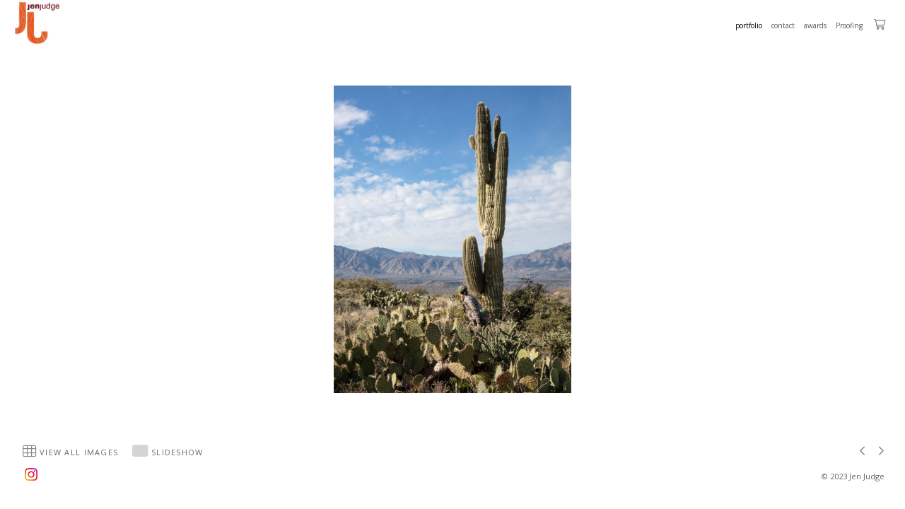

--- FILE ---
content_type: text/html; charset=UTF-8
request_url: https://www.jenjudge.com/gallery.html?folio=portfolio&gallery=outdoor%20pursuits&sortnumber=18.00&found=55
body_size: 8492
content:
<!DOCTYPE html>


<!--  Created and hosted by SiteWelder : https://www.sitewelder.com  -->




	






<html xmlns="http://www.w3.org/1999/xhtml">
<head>
<script src="//ajax.googleapis.com/ajax/libs/jquery/1.11.0/jquery.min.js"></script>
<script>
window.jQuery || document.write('<script src="/js/jquery-1.10.2.min.js"><\/script>');
</script>



	
<META HTTP-EQUIV="imagetoolbar" CONTENT="no">

		<meta name="description" content="outdoor pursuits: Professional assignment, commercial and editorial photographer, jen judge, specializes in travel, editorial, lifestyle, location, people, food and portrait photography locally and around the world.">
		<meta name="keywords" content="outdoor pursuits: jen judge, food, photography, travel photography, travel, editorial, editorial photography, magazine photographer, lifestyle, location, people, portrait photography, photography, photo, photographer, foto, assignment, assignment photography, stock, stock photography, world, global, international, national, advertising, magazine, action, adventure, resort, advertising, aerial, animals, wildlife, architecture, corporate, commercial, conceptual, digital, fashion, food, interiors, landscapes, nature, photojournalism, outdoor, black and white, color, new mexico, santa fe, southwest, desert southwest, west, asia, southeast asia, Europe, middle east, africa, north america">
		<meta name="copyright" content="© 2023 Jen Judge">
		

<meta name="viewport" content="width=device-width, initial-scale=1.0, user-scalable=0">


<meta property="og:image"  content="https://www.jenjudge.com/users/JenJudge4346/largerThumbs/JenJudge43463309503.jpg" />
<meta property="og:image:width"  content="347" />
<meta property="og:image:height"  content="450" />



<title>outdoor pursuits |  | Jen Judge | Photography</title>
<link href="/styles.css" rel="stylesheet" type="text/css">
<script src="https://kit.fontawesome.com/fc42bf0aa2.js" crossorigin="anonymous"></script>
<link rel="preconnect" href="https://fonts.googleapis.com">
<link rel="preconnect" href="https://fonts.gstatic.com" crossorigin>
<link href="https://fonts.googleapis.com/css2?family=Noto+Sans:ital,wght@0,100..900;1,100..900&family=Open+Sans:ital,wght@0,300..800;1,300..800&display=swap" rel="stylesheet">




	
	
	
	
	<link href='https://fonts.googleapis.com/css?family=Open+Sans:300,400,600,700' rel='stylesheet' type='text/css'>
	

<style type="text/css">
<!--
body {
	font-family: Open Sans; font-size: 12px; font-weight: normal; color: #444; background-color: #ffffff; margin:0;
}
* {
  box-sizing: border-box;
}
a { color: #660000; text-decoration: none; }

* {
  box-sizing: border-box;
}

.header { font-family: Lucida Grande, Arial, Helvetica, sans-serif; font-size: 16px; font-weight: normal; }

.links { font-family: Open Sans; font-size: 10px; font-weight: normal;
text-transform:none; 
}

.smallnav { font-family: Open Sans; font-size: 11px; font-weight: normal; text-transform:uppercase; } 

.logotext { font-family: Open Sans; font-size: 18px; font-weight: normal; }

.text { font-family: Open Sans; font-size: 12px; font-weight: normal; line-height: auto; }

.caption { font-family: Open Sans; font-size: 14px; font-weight: normal; text-decoration: none;}

.toplinks { font-family: Open Sans; font-size: 10px;text-transform:none;  font-weight: normal; text-decoration: none; display: inline-block; margin:0; }


.chromestyle {
	width: 100%;
	z-index: 999999;
}
.chromestyle ul {
	width: 100%;
	padding: 0px 0;
	text-align: right; /*set value to "left", "center", or "right"*/
	z-index: 999999;
}
.chromestyle ul li {
	display:inline-block;
	margin: 2px 1px;
	z-index: 999999;
}
.chromestyle ul li a {
	color: #555555;
	padding: 4px;
	margin: 0;
	text-decoration: none;
	z-index: 999999;
}

.chromestyle-sel {
	font-family: Open Sans;
	font-size: 30px;
	color: #555555;
	width: 100%;
	z-index: 9991;
}
.chromestyle-sel ul {
	width: 100%;
	padding: 0px 0;
	margin: 3px;
	text-align: center; /*set value to "left", "center", or "right"*/
	z-index: 9991;
}
.chromestyle-sel ul li {
	display: inline;
	color: #555555;
	z-index: 999999;
}
.chromestyle-sel ul li a {
	padding: 8px;
	margin: 0;
	text-decoration: none;
	color: #000000;
	z-index: 999999;
}

/* ######### Style for Drop Down Menu ######### */

.dropmenudiv {
	position:absolute;
	top: 0;
	margin-top:5px;
	margin-left: 0px;
	margin-right: 0px;
	border-right: 1px solid #e8e8e8;
	border-left: 1px solid #e8e8e8;
	border-bottom: 1px solid #e8e8e8;
	font-weight: normal;
	font-family: Open Sans;
	z-index:999999;
	width: auto;
	min-width: 150px;
	max-width: 450px;
	visibility: hidden;
	color: #555555;
	z-index: 999999;
	box-shadow: 0px 2px 6px rgba(0,0,0,0.4);
}
.dropmenudiv a {
	margin-left: 0px;
	margin-right: 0;
	display: block;
	padding: 8px 8px 8px 8px;
	text-decoration: none;
	font-weight: normal;
	color: #555555;
	background: #fff;
	text-align: left; /*set value to "left", "center", or "right"*/
	z-index: 999999;
	line-height: 1.6em;
}

* html .dropmenudiv a{ /*IE only hack*/
	width: 100%;
}

.dropmenudiv a:hover{ /*THEME CHANGE HERE*/
	text-decoration: none;
	font-weight: normal;
	color: #555555;
	z-index: 999999;
}
.bottomnavencloser {
	position:relative;  background: transparent; z-index:10;
}
.bottomnavicons {
	display:inline-block;
	vertical-align:middle;
	font-size: 1.0rem;
}

.enterLinkPageOne {
	font-size: 0.8rem;
	text-transform: uppercase;
	letter-spacing: 0.3rem;
	padding: 6px 8px;
	display: inline-block;
	margin:20px auto 0 auto;
	border: 1px solid rgba(68, 68, 68, 0.4);
	opacity:1.0;
	line-height:normal;
} 
.enterLinkPageOne a {
	 color: rgba(68, 68, 68, 0.75); opacity:0.9; transition: letter-spacing .25s ease-out, color .25s ease-out; 
}
.enterLinkPageOne a:hover {
	letter-spacing: .4rem;
	color: rgba(68, 68, 68, 1.0);
}
.homepagetext {
	display:inline-block;
	width:auto;
	padding:0;
	max-width: 1200px;
	text-align:center;
	margin: 0 auto;
	padding: 2px 15px;
}
.logotext {
	 line-height: normal;
}
.logotext img {
	 width:auto; max-height:60px !important;
}
.logodivtext img {
	 width:auto; max-height:60px !important;
}
.logodivtext, .logodivtext a {
	color: #555;
}

.logodiv { display:table-cell; text-align:left; padding-left:20px; vertical-align:middle; width:40%; max-width:calc(100% - 60%); }
.logodiv img { height: auto !important; max-height: 65px !important; width: auto !important; max-width:100% !important;}

.navdiv { width: auto; }
.navbarRightLinks {
	display:table-cell;
	text-align:right;
	padding-right: 20px;
	vertical-align: middle;
	width:58%; max-width:calc(100% - 42%);
}
.toplinks a {   
 	color: #555; text-decoration: none; padding: 8px 4px 8px 4px; transition: color .35s ease;
} 
.toplinks a:hover {
	 color: #000000; background-color: none; text-decoration:none;
}
.toplinks-sel {
	font-family: Open Sans; font-size: 10px; font-weight: bold; text-transform:none; display: inline-block; margin:0;
}
.toplinks-sel a {   
 	color: #444; padding: 8px 4px 8px 4px;
}
.toplinks-sel a:hover {
	 color: #444; background-color: transparent; text-decoration:none;
}

.navbarback {
	background:#fff; height:70px;
}
.bottomnavarea {
	/* border-top: 1px solid rgba(102, 102, 102, 0.25); */
	margin:0 auto 8px auto;
	padding-right: 25px;
	padding-left: 25px;
	padding-top: 0;
	min-height:40px;
	line-height: 1.0rem;
}
.bottomnavleft {
	display:table-cell;
	padding:4px;
	text-align:left;
	width:40%;
	vertical-align:middle;
}
.bottomnavright {
	display:table-cell;
	padding:4px;
	text-align:right;
	width:60%;
	vertical-align:middle;
}

.bottomlinks {
	font-family: Open Sans;
	font-weight: normal; text-decoration: none; padding-top: 0px; padding-right: 2px; padding-bottom: 0px; padding-left: 2px;
	color:#666666; font-size: 0.7rem;
}
.bottomlinks a:link, .bottomlinks a:visited {   
 	color:#666666; padding-top: 1px; padding-right: 3px; padding-bottom: 1px; padding-left: 3px; text-decoration: none;
}
.bottomlinksmail {
	font-size: 1.1rem; padding-right:5px;
}

.bottombottomlinks {
	font-family: Open Sans;
	font-size: 0.75em;
	font-weight: normal;
	text-decoration: none; color:#666666; 
	line-height: 1.0rem;
}
.bottombottomlinks a:link, .bottombottomlinks a:visited {   
 	color: #666666;
	 text-decoration: none;
}

.bottombottomlinksemail {
	font-family: Open Sans;
	font-size: 0.85em;
	font-weight: normal;
	text-decoration: none;
	padding-top: 6px;
	padding-right: 6px;
	padding-bottom: 6px;
	padding-left: 6px;
	line-height: 1.0rem;
}
.bottombottomlinksemail a {   
 	color:#666666; 
	padding-top: 2px;
	padding-right: 4px;
	padding-bottom: 2px;
	padding-left: 4px;
	text-decoration: none;
}
.bottomlinkssocial {
	display:table-cell;
	vertical-align:middle;
}
.bottomlinkscopyright {
	line-height: normal;
	width:100%;
	max-width: 300px;
	display:table-cell;
	vertical-align:middle;
	font-size: 0.7rem;
	white-space: nowrap;
	overflow: hidden;
	text-overflow: ellipsis;
}
.bottomimagenav {
	padding-bottom:5px;
}
.bottomimagenavtext {
	display:inline-block;
	vertical-align:middle;
	padding-left:2px;
	color:#666666;
	text-transform: uppercase;
	letter-spacing: 0.08rem;
}
.bottomimagenavtext a {
	color:#666666;
}
.shoppingicon {
	font-size:0.9em; margin-left:3px
}
.socialIcons img {
	width:auto;
	max-height:18px !important;
}
.socialIcons {
	padding: 0 3px 0 3px;
	white-space: nowrap;
}
.socialIcons a:hover {
	background-color: transparent;
}
.socialIcons {
	padding: 0 3px 0 3px;
}
.picHolderSmall {
	background: #d2d2d2; margin:8px 6px 8px 6px; font-size: 13px;
}
.picHolderSmall a {
	opacity: 1.0;  transition: opacity .25s ease-out;
}
.picHolderSmall a:hover {
	opacity: 0.7;
}
.picThumbSmall{
	width: 100%; max-width:280px; height: 220px; margin: 10px; background-position: center center; background-size:contain; background-repeat: no-repeat;
}
	
.contentDivHolder {
	padding-left:25px; padding-right:25px; max-width: 1200px; margin-left: auto; margin-right: auto; 
	height:100vh;
	
		max-height: calc(100vh - 246px);
	
}
.contentDivHolder img {
	max-width: 100% !important; height: auto !important;
}
.picpic { z-index: 5; }
.imageDivWidth { width:100%; max-width: 100%; margin:0 auto;}
.imageDivHeight { height:100%; max-height: 900px; max-height: calc(100vh - 250px); }
.captionHolder {  max-width: 1500px; padding-right:10px; padding-left; 10px}
.contentmargintop { margin-top: 20px }

.grow1 { transition: all .25s ease; }
.grow1:hover { transform: scale(1.05);}

.grow2 { transition: all .5s ease; }
.grow2:hover { transform: scale(1.025);}

.grow3 { transition: all .5s ease; }
.grow3:hover { transform: scale(1.012);}

.shrink { transition: all .5s ease; }
.shrink:hover { transform: scale(0.95);}

.shrink2 { transition: all .5s ease; }
.shrink2:hover { transform: scale(0.975);}

.shrink3 { transition: all .5s ease; }
.shrink3:hover { transform: scale(0.99);}

.container {
	display: table;
	width: auto;
	background: #ffffff;
}
nav > div.container {
	display: none;
	width:100%;
	text-align: left;
	position: fixed;
	left:0;
	top:70px;
	height:100%;
	margin-bottom: 0;
	padding-bottom: 10px;
	padding-top: 20px;
	overflow: auto;
	z-index: 1001 !important;
}
nav ul {
	margin: 0 auto;
	width: 100%;
	padding-inline-start: 20px;
	font-family: Open Sans; font-size: 10px; font-weight: normal;
text-transform:none;
}
nav li {
	display: block;
	list-style: none;
	clear: both;
	font-size: 1em;
	padding: 2px;
	line-height: 2.75em;
}
nav > div > div > ul > li:last-of-type {
	border-bottom: none;
}
nav > div > div > ul > li {
	border-bottom: 1px solid rgba(85, 85, 85, 0.25);
	margin: 0 3em 0 0;
}
nav > div > div > ul > li a:link, nav > div > div > ul > li a:visited {
	color: #555555;
	opacity: 1.0;
}
nav > div > div > ul > li a:link, nav > div > div > ul > li a:visited {
	color: #555555;
	opacity: 1.0;
}
nav > div > div > ul > li > ul{
	list-style-type: none;
	margin-left: 0;
	padding-left: 0;
}
nav > div > div > ul > li > ul > li a:link, nav > div > div > ul > li > ul > li a:visited{
	color: #555555;
	opacity: 0.8;
}
nav > div > div > ul > li a:not(:only-child):link, nav > div > div > ul > li > ul + a:not(:only-child):visited {
	color: #555555;
	opacity: 1.0;
}
.displaydropdownicon {
	display:none;
}
.logodivtext { 	white-space: nowrap; overflow: hidden; text-overflow: ellipsis;  width:40vw; max-width:calc(100vw - 60%); }

 
/* MEDIA QUERIES */

@media screen and (max-width: 1023px) {
	 .toplinks, .toplinks-sel {
		 font-size: 0.9em; 
	 }
}
@media screen and (max-width: 768px) {
	.nodisplay767, .nodisplay768 {
		display:none;
	}
	.navbarRightLinks {
		display:none;
	}
	.displaydropdownicon {
		display:table-cell;
	}
	.dropDownIcon {
		display:table-cell;
		height:70px;
		vertical-align:middle;
		font-size: 28px;
		width:80px;
	}
	.displaydropdownicon {
		display:block;
		width:100%;
		padding-right: 0;
		text-align:right;
	}
	.logodivtext {  width:100vw; max-width:calc(100vw - 105px); }
	.contentDivHolder {
		padding-left:15px;
		padding-right:15px;
		min-height:600px;
	}
	.logodiv {
		width: calc(100vw - 100px);
		max-width: calc(100vw - 100px);
	}
	.toplinks, .toplinks-sel {
		font-size: 0.75em; 
	}
	.toplinks a, .toplinks-sel a {
		padding: 8px 2px 8px 2px;
	} 
	.bottomlinkssocial {
		display:none;
	}
	.bottomlinkscopyright, .bottomlinks {
		font-size: 0.6rem;
	}
	.bottomlinksmail {
		font-size: 1.0rem;
	}
	.bottomnavicons {
		font-size: 0.95rem;
	}
	.bottomnavleft {
		width:30px;
	}
	.bottomnavright {
		width:100%;
	}
	.logotext { font-size: 18px; }
}

@media screen and (max-width: 640px) {
	.text {font-size:0.9rem} 
}
@media screen and (max-width: 480px) {
	.bottomimagenavtext {
	 display: none;
	}
	.contentmargintop {
		margin-top: 20px 
	}
	.bottomnavarea {
		margin:0 auto 0 auto;
	}
}
@media screen and (max-width: 360px) {
	.contentmargintop { 
		margin-top: 15px 
	}
}

-->
</style>
<script src="//code.jquery.com/jquery-1.9.1.js"></script>


<script language="JavaScript">
<!--
function NewWindow(mypage, myname, w, h, scroll) {
var winl = (screen.width - w) / 2;
var wint = (screen.height - h) / 3;
winprops = 'height='+h+',width='+w+',top='+wint+',left='+winl+',scrollbars='+scroll+',notresizable'
win = window.open(mypage, myname, winprops)
if (parseInt(navigator.appVersion) >= 4) { win.window.focus(); }
}
//-->
</script>
<script type="text/javascript" src="/chromejs/chrome.js"></script>



<script type="text/javascript" src="/assets/scripts/modules/jquery-scrollTo-1.4.1/jquery.scrollTo-min.js"></script>

<style>
body, html { height:100% }
#imageDivHolderLoader {
	display:none;
}

</style>

<script>
        $(document).ready(function(){
            $("#imageDivHolderLoader").fadeIn(320);
        });
</script>







</head>

<body>

<!-- top links -->

<div class="tableDivDisplay width100pc margin0 pad0 navbarback">

	<div class="logodiv">
			
			<div class="logodivtext"><a href="/"><img src="/users/JenJudge4346/images/JenJudge4346toplogo.png" alt="Jen Judge | Photography" border="0"></a></div>
			
		
	</div>
	
	<!-- dropdown menu -->
		<div class="displaydropdownicon">
			<div class="dropDownIcon heightNav vertAlignMiddle"><a href="#" onclick="$('nav > div.container').slideToggle(200);" style="color:#000000;"><i class="fa-light fa-bars" style="margin-right:5px; opacity:1.0;"></i></a></div>
			<nav><div class="container width100pc navfont" style="overflow:auto; padding-bottom:10px; min-height: 100vh); text-align: center; z-index: 999; overflow:auto;">	<div style="display:inline-block; width:auto; margin:0 auto; padding-top: 15px; padding-right:0; padding-left:0; padding-bottom: 110px">					<div class="displayinlineblock width100pc padbottom15">			<a id="FotomotoViewCart" class="FotomotoViewCart" href="#" style="color:#444"><i class="fa-light fa-shopping-cart" aria-hidden="true" style="font-size:1.1rem;"></i>			</a>		</div>			<ul>																																																											<li>						<a href="/portfolio.html?folio=portfolio">						<div style="font-weight:bold; padding-left:0">portfolio</div>						</a>																																																																		<ul>																								<li>								<a href="/gallery.html?folio=portfolio&amp;gallery=lifestyle%20%7c%20portraits&vimeouserid=&vimeoalbumid=" target="_top">lifestyle | portraits</a>								</li>																<li>								<a href="/gallery.html?folio=portfolio&amp;gallery=outdoor%20pursuits&vimeouserid=&vimeoalbumid=" target="_top">outdoor pursuits</a>								</li>																<li>								<a href="/gallery.html?folio=portfolio&amp;gallery=food&vimeouserid=&vimeoalbumid=" target="_top">food</a>								</li>																<li>								<a href="/gallery.html?folio=portfolio&amp;gallery=travel&vimeouserid=&vimeoalbumid=" target="_top">travel</a>								</li>																<li>								<a href="/gallery.html?folio=portfolio&amp;gallery=resort&vimeouserid=&vimeoalbumid=" target="_top">resort</a>								</li>																<li>								<a href="/gallery.html?folio=portfolio&amp;gallery=published&vimeouserid=&vimeoalbumid=" target="_top">published</a>								</li>																</ul>										 																															</li>																																																		<li>								<a href="/content.html?page=4" target="_top">contact</a>								</li>																																	<li>								<a href="/content.html?page=3" target="_top">awards</a>								</li>																													<li>					<a href="/proofing/">Proofing</a>					</li>																																																																																																																																																																																																																																																																																																																																																																																																																							<!--Info pages drop down menu -->																			<li>						<div style="display: inline-block; text-align: right; width:100%">							<div class="tableDisplay">								<div class="tableCellDisplay vertalignmiddle">									<div class="socialIcons"><a href="https://instagram.com/jenjudgephoto/" onclick="window.open(this.href, '', 'resizable=yes,status=yes,location=yes,toolbar=yes,menubar=yes,fullscreen=no,scrollbars=yes,dependent=no,width=900,left=300'); return false;"><img src="/social-icons/instagram-20.png" width="20" height="20" alt="Instagram" border="0" /></a></div>								</div>							</div>						</div>					<!-- END SOCIAL MEDIA SHARE  -->						</li>						</ul>	</div>	</div></nav>		
		</div>
		

	<div class="navbarRightLinks" >

		<div class="chromestyle links" id="chromemenu">
			<ul>
		
			
			

			
			
			

			
			
			
			
		
				

				

						
					<li>
					
					<a href="/portfolio.html?folio=portfolio" rel="dropmenu1">
					
					<font color="#000000">portfolio</font></a>
					</li>	
					
					
					
				
			

						
					<li><a href="/content.html?page=4">contact</a></li>
	
			
			

						
					<li><a href="/content.html?page=3">awards</a></li>
	
			
			

			
					
					<li>
					<a href="/proofing/">Proofing</a>
					</li>
									
				
			

						
					
	
			
			

						
					
	
			
			

						
					
	
			
			

			
							
				
			

						
					
	
			
			

						
					
	
			
			

						
					
	
			
			

						
					
	
			
			

						
					
	
			
			

						
					
	
			
			

						
					
	
			
			

						
					
	
			
			

						
					
	
			
			

						
					
	
			
			

						
					
	
			
			

						
					
	
			
			

						
					
	
			
			

						
					
	
			
			

						
					
	
			
			

						
					
	
			
				
	
			<li class="pad3 textpoint9rem"><a id="FotomotoViewCart" class="FotomotoViewCart" ><i class="fa-light fa-shopping-cart" aria-hidden="true"></i></a></li>

			</ul>
		</div>		

		
		

		
		
		<!--1st drop down menu -->                                                   
		
		<div id="dropmenu1" class="dropmenudiv links">
			

				
					<a href="/gallery.html?gallery=lifestyle+%7c+portraits&amp;folio=portfolio&amp;vimeoUserID=&amp;vimeoAlbumID=" target="_top">
				
			
				lifestyle | portraits</a>
			
			

				
					<a href="/gallery.html?gallery=outdoor+pursuits&amp;folio=portfolio&amp;vimeoUserID=&amp;vimeoAlbumID=" target="_top">
				
			
				outdoor pursuits</a>
			
			

				
					<a href="/gallery.html?gallery=food&amp;folio=portfolio&amp;vimeoUserID=&amp;vimeoAlbumID=" target="_top">
				
			
				food</a>
			
			

				
					<a href="/gallery.html?gallery=travel&amp;folio=portfolio&amp;vimeoUserID=&amp;vimeoAlbumID=" target="_top">
				
			
				travel</a>
			
			

				
					<a href="/gallery.html?gallery=resort&amp;folio=portfolio&amp;vimeoUserID=&amp;vimeoAlbumID=" target="_top">
				
			
				resort</a>
			
			

				
					<a href="/gallery.html?gallery=published&amp;folio=portfolio&amp;vimeoUserID=&amp;vimeoAlbumID=" target="_top">
				
			
				published</a>
			
			
		</div>
		
		
		
		
	</div>
	
</div>


<script type="text/javascript">
cssdropdown.startchrome("chromemenu")
</script>




<!-- image area -->







	
<style type="text/css">
.bottomnavencloser { position:relative; background: transparent; z-index:10; }
.imageCaptionSellingHolder { padding-bottom: 4px !important; }

/* START Main Content Holder Styles -------------------------------------- */	
/* IMAGE HOLDER DIVS */
	/* OVERALL HOLDING DIV */
	.imageDivHolder { 
		padding: 20px 20px 0 20px; 
		margin:0;
		
		
		/* SELLING ON */
			height: 100vh;
			
				max-height: calc(100vh - 209px) !important;
			
		
	} 	
	
	/* IMAGE HOLDER TABLE DIV */
	.mainImageHolder {
		display:table;
		width:100%;
		height: 100vh;		
		
		/* SELLING ON */
			
				max-height: calc(100vh - 229px) !important;
			
		
	}		
	
	/* IMAGE HOLDER TABLE CELL DIV -- sets vertical middle for all */
	.mainImageHolderCell {
		display:table-cell;
		vertical-align: middle;
		height:100%;		
		width:100%;
		margin:0;	
		padding: 10px 0 0 0;
		position: relative;
	}		
	
	/* IMAGE SIZING IMG DIV */
	.mainImageHolderCell img {
		
		/* SELLING ON */
			
				max-height: calc(100vh - 285px) !important;
			
		
		max-width: 100%;
	}	
/* END Main Content Holder Styles ------------------------  */

/* CAPTIONS SELLING BLOCK */
.imageCaptionSellingHolder { 
	height:auto;
	background: #ffffff;
	padding-bottom:75px;
	Xborder:1px solid yellow;
}
.captionHolderGallery {  
	background:#ffffff;
	margin: 5px auto 0 auto;
	padding: 5px 15px 0 15px;
	text-align:center;
	color:#444;
	min-height: 60px;
	font-size:0.9em;
	line-height: normal;
	position:relative;
	display:inline-block;
	width:auto;
	max-width: calc(100% - 80px);
	Xborder:1px dotted white;
}
.sellingdivsection {
	padding-bottom:0; 
	height: 40px; 
	background: #ffffff; 
	display:inline-block;
	width:auto;
	Xborder:1px solid orange;
}
/* END CAPTIONS SELLING */

/* moves bottom image nav down if no address, copyright and social code info */
.bottomimagenav {
	
}


/* FOR IPHONE media query, mainly due to height display differences */
@media screen and (max-width: 767px) {

	.imageDivHolder, .mainImageHolder { 
		
		/* SELLING ON */
			
				max-height: calc(100vh - 269px) !important;
			
		
	} 		
	/* IMAGE SIZING IMG DIV */
	.mainImageHolderCell img {
		
		/* SELLING ON */
			
				max-height: calc(100vh - 292px) !important;
			
		
		max-width: 100%;
	}	
	
}
/* END IPHONE MEDIA QUERY */
@media screen and (max-width: 640px) {
	.imageDivHolder {  
		padding: 0; 
	}
	.captionHolderGallery {  
		padding: 0 5px 0 5px;
		font-size:0.75em;
		max-width: 94%;
		max-width: calc(100% - 80px);
	}
}
</style>


<!-- START of mainRecordHolder div with GREEN border -->

<div class="mainRecordHolder" style="clear:both; width:100%; display:block; Xborder:2px dotted green; xheight: 100vh; xmax-height: calc(100vh - 132px);">
<!-- [$prev] / [$next] /  [$sorterNum] -->
<!-- GALLERY THUMBS CONDITIONAL SHOULD START HERE -->



	<!-- START IMAGE and CAPTION & SELLING AREA -->	
	<div class="picpic">
		<!-- START MAIN IMAGE AREA -->
		<div class="imageDivHolder aligncenter">

			<div class="mainImageHolder">
				<div class="mainImageHolderCell">
					<div style="position: absolute; top: 0; width: 100%; height: 100%;">
						 <div style="position:absolute; width:47%; display:inline-block; top:0; left:0; height:100%; margin:0; padding:0;">
							 <a href="gallery.html?gallery=outdoor%20pursuits&sortNumber=17&skipno=0#17" style="cursor: url('/artmscly/l-arrow.cur'),  url('/artmscly/l-arrow.png'), auto;"><img class="nofotomoto" src="/art/transparent.png" style="width:100%; height:100%;"></a>
						 </div>


						 <div style="position:absolute; width:47%; display:inline-block; top:0; right:0; height:100%; margin:0; padding:0;">
							 <a href="gallery.html?gallery=outdoor%20pursuits&sortNumber=19&skipno=0#19" style="cursor: url('/artmscly/r-arrow.cur'), url('/artmscly/r-arrow.png'), auto;"><img src="/art/transparent.png"  class="nofotomoto" style="width:100%; height:100%;"></a>
						 </div>
					</div>  

					<div id="imageDivHolderLoader">
						<img src="/users/JenJudge4346/images/JenJudge43463309503.jpg">
					</div>
				</div>	 
			</div>
			
		</div>
		<!-- END  MAIN IMAGE AREA -->

		<!-- IMAGE CAPTION AND SELLING AREA -->
		<div class="imageCaptionSellingHolder">
		
			<!-- CAPTION -->

			 
			 <!-- END CAPTION -->

			<!-- SELLING DIV -->
		
			  
			 <div class="aligncenter">
				 <div class="sellingdivsection">
					 <!-- SELLING BUTTON -->
						<div style="height: auto;">
							  
							 
							
							<img src="/site17/art17/clear.gif"  class="nofotomoto" width="84" height="20" vspace="0" border="0">
							
							
						</div>
					<!-- END SELLING BUTTON -->
				</div>	
			</div>	
			
			<!-- END SELLING DIV -->
			
		</div>
		<!-- END CAPTION AND SELLING AREA -->
		
	</div>	
	
	<!-- END IMAGE and CAPTION & SELLING AREA -->


	<!-- START BOTTOM NAVIGATION BAR -->
	<div class="bottomnavencloser">

		<div class="bottomimagenav">
			<table border="0" cellpadding="0" cellspacing="0" class="marginauto width100pc width100vw">
			  <tr>
	
				<td align="left" valign="middle" style="padding-left:20px;">
					<table border="0" cellspacing="0" cellpadding="1">
					  <tr>
						<td height="28" class="smallnav vertalignmiddle padleft12 padright6">
							<a href="gallerythumbs.html?gallery=outdoor+pursuits" title="View All Images">
								<div class="bottomnavicons">
									<i class="fa-light fa-table-cells" aria-hidden="true" style="font-size: 1.2em; opacity:0.8; color:#666666;"></i>
								</div>
								<div class="bottomimagenavtext">
									View All Images
								</div>
							</a>
						</td>
 

					   
					  <td height="28" class="smallnav vertalignmiddle padright6">
					
							<a href="/slide-popup-site17.html?gallery=outdoor%20pursuits" onclick="NewWindow(this.href,'name','1840','1430','auto');return false;" title="View as Slide Show" style="padding-right: 8px; padding-left: 12px;">
								<div class="bottomnavicons">
									<i class="fa-duotone fa-rectangle" style="font-size: 1.4em; opacity:0.7; color:#666666;"></i>
								</div>
								<div class="bottomimagenavtext">
									slideshow
								</div>
							</a>
					
					
						</td>
						
					  </tr>
					</table>
				</td>
				<td style="text-align:right; padding-right:20px;">
	
				<table border="0" cellspacing="0" cellpadding="0" align="right">
					<tr>
						<td class="vertalignmiddle">
						<a href="gallery.html?gallery=outdoor%20pursuits&sortNumber=17&skipno=0#17"><i class="fa-regular fa-chevron-left" aria-hidden="true" style="font-size: 1.2em; color:#666666; opacity:0.85;"></i></a><br>
						</td>
				
						<td class="smallnav padright8 padleft8 vertalignmiddle">
						<span class="displaynone nodisplaysmall" style="color:#666666">18 / 55</span>
						</td>
				
						<td class="vertalignmiddle padright10">
						<a href="gallery.html?gallery=outdoor%20pursuits&sortNumber=19&skipno=0#19"><i class="fa-regular fa-chevron-right" aria-hidden="true" style="font-size: 1.2em; color:#666666; opacity:0.85;"></i></a><br>
					</tr>
				</table>
	
				</td>
			  </tr>
			</table>
		</div>
		<!-- END BOTTOM NAVIGATION BAR  -->
		
		
		
	</div>
	
	<!-- GALLERY THUMBS CONDITIONAL SHOULD END BELOW THIS COMMENT -->
	
	
		
	
	<!-- END of mainRecordHolder div with GREEN border -->
	
	
	
</div>

		
		
<div class="imageDivWidth marginauto">
<footer>
	
	<!-- bottom email and copyright -->
	<div class="bottomnavarea">
		<div style="margin-bottom:0;" class="tableDivDisplay imageDivWidth">
			

			<div class="bottomnavright bottombottomlinks">
				<div class="displaytable" style="margin: 0 0 0 auto;">
					<div class="bottomlinkssocial"> 
<div align="center" style="padding:0;">
<div class="displayinlineblock socialIcons"><div class="socialIcons"><a href="https://instagram.com/jenjudgephoto/" onclick="window.open(this.href, '', 'resizable=yes,status=yes,location=yes,toolbar=yes,menubar=yes,fullscreen=no,scrollbars=yes,dependent=no,width=900,left=300'); return false;"><img src="/social-icons/instagram-32.png" width="32" height="32" alt="Instagram" border="0" /></a></div></div>
</div>
</div>
					<div class="bottomlinkscopyright">© 2023 Jen Judge</div>
				</div>
			</div>

		</div>
	</div>
	
</footer>
</div>
	



<style>
/* iPhone X and Xs Max */
@media only screen 
    and (min-device-width: 375px) 
    and (min-device-height: 812px) 
    and (-webkit-device-pixel-ratio: 3)
    and (orientation: landscape) {
     
    .navbarback, .bottomimagenav, .imageCaptionSellingHolder, footer {
		display:none;
    }
    .imageDivHolder, .mainImageHolder {
		max-height: calc(100vh - 70px) !important;
    }
    .mainImageHolder {
		max-height: calc(100vh - 70px) !important;
    }
    .mainImageHolderCell {
		padding: 0 0 0 0;
    }
    .mainImageHolderCell img {
		max-height: calc(100vh - 90px) !important;
		height: 100% !important;
    }
    body, html {
		background:black;
    }
}
/* iPhone XR */
@media only screen 
    and (min-device-width: 414px) 
    and (min-device-height: 896px) 
    and (-webkit-device-pixel-ratio: 2) 
    and (orientation: landscape) { 
    /* styles */
}
</style>


<script language="JavaScript" type="text/JavaScript">var message="The content on this page is copyrighted\n and may not be copied.";function trapIE4(){	if (event.button==2){		alert(message);		return false;	}}function trapNS4(e){	if (document.getElementById&&!document.all||document.layers){		if (e.which==2||e.which==3){			alert(message);			return false;		}	}}if (document.layers){	document.captureEvents(Event.MOUSEDOWN);	document.onmousedown=trapNS4;}else if (document.all&&!document.getElementById){	document.onmousedown=trapIE4;}document.oncontextmenu=new Function("alert(message);return false");</script>



<script>

 (function(i,s,o,g,r,a,m){i['GoogleAnalyticsObject']=r;i[r]=i[r]||function(){
 (i[r].q=i[r].q||[]).push(arguments)},i[r].l=1*new Date();a=s.createElement(o),
 m=s.getElementsByTagName(o)[0];a.async=1;a.src=g;m.parentNode.insertBefore(a,m)
 })(window,document,'script','//www.google-analytics.com/analytics.js','ga');

 ga('create', 'UA-39297240-1', 'auto');
 ga('send', 'pageview');
</script>



<script type="text/javascript" src="//widget.fotomoto.com/stores/script/4178295221ee8ecdbcd37bddfb18bd42e5513ed5.js"></script><style type="text/css">	.FotomotoToolbarClass { 		display:none !important;        }	.FotomotoPrintButton a {		display:none !important;	}	li.FotomotoPrintButton a { 		display:none !important;	}   .FotomotoBar {         float:right !important;        width: 72px;        }	.FotomotoCardButton a {		display: none !important;	}	.FotomotoLicenseButton a {		display: none !important;	}	.FotomotoECardButton a {		display: none !important;	}	.FotomotoSep1 { 		display:none !important;	}	.FotomotoSep2 { 		display:none !important;	}	.FotomotoSep3 { 		display:none !important;	}	.FotomotoSep4 { 		display:none !important;	}	</style>


<script src="/js/js.js"></script>
<script defer
  src="//assets.pinterest.com/js/pinit.js"
  data-pin-build="parsePinBtns"></script>
</body>
</html>


--- FILE ---
content_type: text/plain
request_url: https://www.google-analytics.com/j/collect?v=1&_v=j102&a=766244440&t=pageview&_s=1&dl=https%3A%2F%2Fwww.jenjudge.com%2Fgallery.html%3Ffolio%3Dportfolio%26gallery%3Doutdoor%2520pursuits%26sortnumber%3D18.00%26found%3D55&ul=en-us%40posix&dt=outdoor%20pursuits%20%7C%20%7C%20Jen%20Judge%20%7C%20Photography&sr=1280x720&vp=1280x720&_u=IEBAAEABAAAAACAAI~&jid=1922370679&gjid=17480892&cid=1834883418.1768955791&tid=UA-39297240-1&_gid=1825889537.1768955791&_r=1&_slc=1&z=394568947
body_size: -450
content:
2,cG-LZRQ50DSVJ